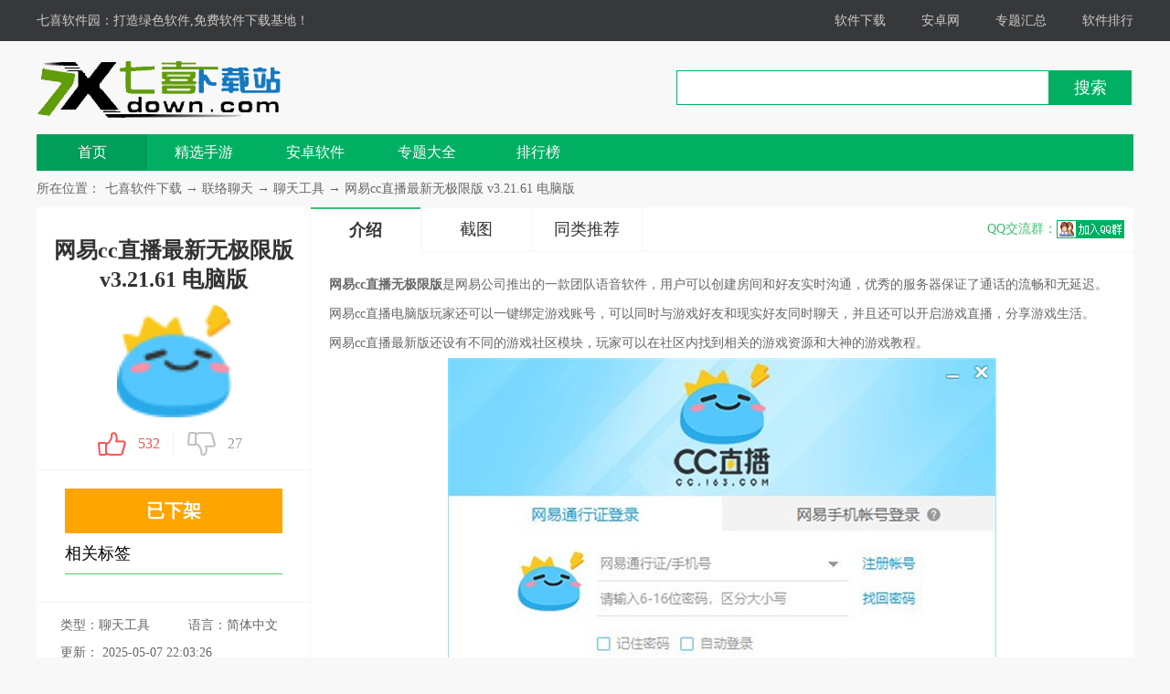

--- FILE ---
content_type: text/html; charset=utf-8
request_url: https://www.7xdown.com/downinfo/138175.html
body_size: 10617
content:
<!DOCTYPE HTML>
<html>
<head>
    <meta charset="UTF-8">
    <title>【网易cc直播无极限版下载】网易cc直播最新无极限版 v3.21.61 电脑版-7喜下载站</title>
    <meta name="keywords" content="网易cc直播最新无极限版 v3.21.61 电脑版,网易cc直播最新无极限版 v3.21.61 电脑版下载" />
    <meta name="description" content="网易cc直播无极限版是网易公司推出的一款团队语音软件，用户可以创建房间和好友实时沟通，优秀的服务器保证了通话的流畅和无延迟。网易cc直播电脑版玩家还可以一键绑定游戏账号，可以同时与游戏好友和现实好友同时聊天，并且还可以开启游戏直播，分享游戏生活。" />
    <meta http-equiv="X-UA-Compatible" content="IE=edge,chrome=1">
    <meta http-equiv="mobile-agent" content="format=html5; url=https://m.7xdown.com/a/138175"/>
    <meta http-equiv="mobile-agent" content="format=xhtml; url=https://m.7xdown.com/a/138175" />
    <link rel="alternate" media="only screen and (max-width: 640px)" href="https://m.7xdown.com/a/138175">
    <link href="/style2018/css/catalog_az.css" rel="stylesheet">
    <script src="/style2018/js/jquery-1.8.1.min.js"></script>
    <script type="text/javascript" src="/style2018/js/bdandcount.js"></script>
    <script type="application/ld+json">
        {
            "@context": "https://ziyuan.baidu.com/contexts/cambrian.jsonld",
            "@id": "http://www.7xdown.com/downinfo/138175.html",
            "title": "网易cc直播最新无极限版 v3.21.61 电脑版|七喜下载",
            "description": "网易cc直播无极限版是网易公司推出的一款团队语音软件，用户可以创建房间和好友实时沟通，优秀的服务器保证了通话的流畅和无延迟。网易cc直播电脑版玩家还可以一键绑定游戏账号，可以同时与游戏好友和现实好友同时聊天，并且还可以开启游戏直播，分享游戏生活。",
            "pubDate": "2021-08-13 14:42:34.000",
            "upDate": "2025-05-07 22:03:26.000",
            "data":{
                "WebPage":{
                    "pcUrl":"http://www.7xdown.com/downinfo/138175.html",
                    "wapUrl":"https://m.7xdown.com/a/138175",
                    "fromSrc":"七喜软件园"
                }
            }
        }
    </script>
</head>
<body>

<script type="text/javascript" src="/style2018/js/pc2wap.js"></script>
<div class="top_toolbar">
    <div class="top_box">
        <div class="top_l">
            <a href="/">七喜软件园：</a>打造绿色软件,免费软件下载基地！
        </div>
        <div class="top_r">
            <a href="/catalog_down.html" target="_blank">软件下载</a>
            <a href="/anzhuo/" target="_blank">安卓网</a>
            <a href="/zt/" target="_blank">专题汇总</a>
            <a href="/downtop/" target="_blank">软件排行</a>
        </div>
    </div>
</div>

<div class="main">

    <div class="head">
        <div class="header">
            <div class="logo"><a href="/" target="_blank"><img src="/images/logoanzhuo.png" alt="七喜安卓网"></a></div>
            <div class="header_r">
                <div class="search">
                    <form action="/search.asp" method="get" name="sForm" target="_blank">
                        <input type="text" class="text" name="keyword" name="keyword">
                        <input type="submit" class="button" value="搜索">
                    </form>
                </div>
            </div>
        </div>
        <div class="nav_box">
            <div class="nav">
                <a class="on" href="/anzhuo/">首页</a>
                <a href="/downlist/r_10_1.html">精选手游</a>
                <a href="/downlist/r_9_1.html">安卓软件</a>
                <a href="/androidapp/" target="_blank">专题大全</a>
                <a href="/downtop/" target="_blank">排行榜</a>
            </div>
        </div>
    </div>

    <div class="location"><span>所在位置：</span><a href="http://www.7xdown.com/">七喜软件下载</a>  → <a href="http://www.7xdown.com/downlist/r_9_1.html">联络聊天 </a> → <a href="http://www.7xdown.com/downlist/s_68_1.html">聊天工具</a> → <a href="http://www.7xdown.com/downinfo/138175.html">网易cc直播最新无极限版 v3.21.61 电脑版</a> </div>

    <div class="show_main">
        <div class="show_l">
            <div id="zcgs">
                <div class="show_l1">
                    <div class="tit">网易cc直播最新无极限版 v3.21.61 电脑版</div>
                    <div class="pic">
                        <img src="/up/2108/2021813144255.png" alt="网易cc直播最新无极限版 v3.21.61 电脑版"><span class="cover_125"></span>
                    </div>

                    <div class="newdigg">
                        <ul>
                            <li class="digg_good"><a onclick="digg(102552,'a-gree1');"><em id="digg_1">532</em><span class="icon"></span></a></li>
                            <li class="digg_bad"><a onclick="digg(102552,'a-gree2');"><span class="icon"></span><em id="digg_2">27</em></a></li>
                        </ul>
                    </div>
                </div>
                <div class="show_l2" >
                    <ul class="clearfix">

                                                <li style="height:auto;background: orange;display: flex;justify-content: center;align-items: center;" class='bnt_az'>
                            <a class="downfile_hits" id="bdxza"><b>已下架</b></a>
                        </li>
                        
                        <span style="font-size: 18px; border-bottom: 1px solid #4ace63; padding-bottom: 10px; display: block;">相关标签</span>
                        <li style="height:auto">
                                                    </li>
                    </ul>
                </div>
                <div class="show_l3">
                    <p class="text">类型：聊天工具</p>
                    <p class="text">语言：简体中文</p>
                    <p style="width:240px" class="text">更新：
                        2025-05-07 22:03:26</p>
                    <p class="text">大小：137 GB</p>
                    <p class="text">平台：Win All</p>
                </div>
                <div class="show_14">
                    <div class="jptj_tt"><span>精品推荐</span><a href="javascript:void(0);" id="anzhuo_huan" class="hyh" onclick="show_anzhuo('anzhuo_B')">换一换</a></div>
                    <div class="jptj_list clearfix" id="anzhuo_A">
                        <ul>
                                                        <li><a href="/downinfo/127006.html" target="_blank"><img src="/up/2103/202132715290.png" alt="飞书 for Mac最新版下载 v3.45.4 官方版"><span class="cover_68"></span><em>飞书 for Mac最新版下载 v3.45.4 官方版</em></a></li>
                                                        <li><a href="/downinfo/126749.html" target="_blank"><img src="/up/2103/2021324132727.jpg" alt="易信官方电脑版下载 v4.1280.194 最新版"><span class="cover_68"></span><em>易信官方电脑版下载 v4.1280.194 最新版</em></a></li>
                                                        <li><a href="/downinfo/126423.html" target="_blank"><img src="/up/2103/2021319104921.jpg" alt="Discord电脑版官方下载 v0.0.309 国内版"><span class="cover_68"></span><em>Discord电脑版官方下载 v0.0.309 国内版</em></a></li>
                                                        <li><a href="/downinfo/123409.html" target="_blank"><img src="/up/2101/202112712499.jpg" alt="网络快手聊天软件官方下载 v2.0.1.1 最新版"><span class="cover_68"></span><em>网络快手聊天软件官方下载 v2.0.1.1 最新版</em></a></li>
                                                        <li><a href="/downinfo/123271.html" target="_blank"><img src="/up/2101/202112515026.jpg" alt="土豆聊天电脑版软件下载 v2.11.200356 最新官方版"><span class="cover_68"></span><em>土豆聊天电脑版软件下载 v2.11.200356 最新官方版</em></a></li>
                                                        <li><a href="/downinfo/122763.html" target="_blank"><img src="/up/2101/2021115143639.png" alt="ok语音最新版本下载 v1.5.9 官方电脑版"><span class="cover_68"></span><em>ok语音最新版本下载 v1.5.9 官方电脑版</em></a></li>
                                                        <li><a href="/downinfo/122455.html" target="_blank"><img src="/up/2101/202111183454.png" alt="歪歪语音PC客户端下载 v8.67.0.1 精简优化绿色版"><span class="cover_68"></span><em>歪歪语音PC客户端下载 v8.67.0.1 精简优化绿色版</em></a></li>
                                                        <li><a href="/downinfo/122218.html" target="_blank"><img src="/up/2101/202116111440.jpg" alt="[未上架]hello语音官方版 v5.8.3 电脑版"><span class="cover_68"></span><em>[未上架]hello语音官方版 v5.8.3 电脑版</em></a></li>
                                                        <li><a href="/downinfo/121930.html" target="_blank"><img src="/up/2012/20201229164224.png" alt="JM沟通软件电脑版 v2.1.3 官方版"><span class="cover_68"></span><em>JM沟通软件电脑版 v2.1.3 官方版</em></a></li>
                                                    </ul>
                    </div>
                    <div class="jptj_list clearfix" id="anzhuo_B" style="display:none">
                        <ul>
                                                        <li><a href="/downinfo/10035.html" target="_blank"><img src="/up/skin/img/ph.jpg" alt="360新浪微博软件(将新浪微博以软件的方式运行)v1.0.0.1 中文绿色免费版"><span class="cover_68"></span><em>360新浪微博软件(将新浪微博以软件的方式运行)v1.0.0.1 中文绿色免费版</em></a></li>
                                                        <li><a href="/downinfo/141555.html" target="_blank"><img src="/up/2112/2021122983448.jpg" alt="钉钉官方版 v6.3.15 最新版"><span class="cover_68"></span><em>钉钉官方版 v6.3.15 最新版</em></a></li>
                                                        <li><a href="/downinfo/141359.html" target="_blank"><img src="/up/2112/202112315618.jpg" alt="QT语音最新版 v4.6.80 电脑版"><span class="cover_68"></span><em>QT语音最新版 v4.6.80 电脑版</em></a></li>
                                                        <li><a href="/downinfo/140833.html" target="_blank"><img src="/up/2110/2021102185733.png" alt="网易CC直播最新版下载 v3.21.69 电脑版"><span class="cover_68"></span><em>网易CC直播最新版下载 v3.21.69 电脑版</em></a></li>
                                                        <li><a href="/downinfo/140492.html" target="_blank"><img src="/up/2109/2021923102154.jpg" alt="钉钉电脑版官方下载 2021最新版"><span class="cover_68"></span><em>钉钉电脑版官方下载 2021最新版</em></a></li>
                                                        <li><a href="/downinfo/139659.html" target="_blank"><img src="/up/2109/20219182314.jpg" alt="快会最新免费版下载 v1.3.1.1 官方版"><span class="cover_68"></span><em>快会最新免费版下载 v1.3.1.1 官方版</em></a></li>
                                                        <li><a href="/downinfo/138743.html" target="_blank"><img src="/up/2108/202181995834.jpg" alt="ispeak语言软件最新版本下载 v8.1.2107.3001 官方电脑版"><span class="cover_68"></span><em>ispeak语言软件最新版本下载 v8.1.2107.3001 官方电脑版</em></a></li>
                                                        <li><a href="/downinfo/138649.html" target="_blank"><img src="/up/2108/2021818113945.png" alt="YY语言官方最新版下载 v8.72.0.1 电脑版"><span class="cover_68"></span><em>YY语言官方最新版下载 v8.72.0.1 电脑版</em></a></li>
                                                        <li><a href="/downinfo/138632.html" target="_blank"><img src="/up/2108/2021818102158.jpg" alt="is语音软件官方免费版下载 v8.1.2107.3001 电脑版"><span class="cover_68"></span><em>is语音软件官方免费版下载 v8.1.2107.3001 电脑版</em></a></li>
                                                        <li><a href="/downinfo/138594.html" target="_blank"><img src="/up/2108/20218189029.jpg" alt="千牛工作台最新电脑版下载 v7.37.6 卖家版"><span class="cover_68"></span><em>千牛工作台最新电脑版下载 v7.37.6 卖家版</em></a></li>
                                                        <li><a href="/downinfo/134977.html" target="_blank"><img src="/up/2107/202171394012.png" alt="阿里旺旺买家版电脑版下载 v9.12.12C 去广告绿色纯净版"><span class="cover_68"></span><em>阿里旺旺买家版电脑版下载 v9.12.12C 去广告绿色纯净版</em></a></li>
                                                        <li><a href="/downinfo/133975.html" target="_blank"><img src="/up/2106/202162815747.png" alt="鱼耳语音官方版客户端下载 v6.3.3.9 PC电脑版"><span class="cover_68"></span><em>鱼耳语音官方版客户端下载 v6.3.3.9 PC电脑版</em></a></li>
                                                        <li><a href="/downinfo/132185.html" target="_blank"><img src="/up/2106/20216392748.jpg" alt="千牛工作台免费卖家版下载 v7.35.63N 完整版"><span class="cover_68"></span><em>千牛工作台免费卖家版下载 v7.35.63N 完整版</em></a></li>
                                                        <li><a href="/downinfo/132179.html" target="_blank"><img src="/up/2106/20216392015.jpg" alt="千牛工作台pc最新版下载 v7.36.05N 正式免费版"><span class="cover_68"></span><em>千牛工作台pc最新版下载 v7.36.05N 正式免费版</em></a></li>
                                                        <li><a href="/downinfo/131869.html" target="_blank"><img src="/up/2105/2021529134334.jpg" alt="瞩目视频会议电脑版下载 v5.0.6.0 免费版"><span class="cover_68"></span><em>瞩目视频会议电脑版下载 v5.0.6.0 免费版</em></a></li>
                                                        <li><a href="/downinfo/131607.html" target="_blank"><img src="/up/2105/2021526164914.jpg" alt="瞩目pc官方版下载 v5.2.1 电脑版"><span class="cover_68"></span><em>瞩目pc官方版下载 v5.2.1 电脑版</em></a></li>
                                                        <li><a href="/downinfo/130602.html" target="_blank"><img src="/up/2105/202151316428.jpg" alt="新浪show聊天室PC官方下载 v4.0.165 最新版"><span class="cover_68"></span><em>新浪show聊天室PC官方下载 v4.0.165 最新版</em></a></li>
                                                        <li><a href="/downinfo/130496.html" target="_blank"><img src="/up/2105/2021512154852.jpg" alt="易信社交工具PC官方下载 2021 最新版"><span class="cover_68"></span><em>易信社交工具PC官方下载 2021 最新版</em></a></li>
                                                        <li><a href="/downinfo/129891.html" target="_blank"><img src="/up/2105/202156163912.png" alt="鱼耳聊天交友最新版下载 v6.3.15 官方版"><span class="cover_68"></span><em>鱼耳聊天交友最新版下载 v6.3.15 官方版</em></a></li>
                                                        <li><a href="/downinfo/129555.html" target="_blank"><img src="/up/2104/20214308229.png" alt="与与官方版下载  v2.0.12  电脑版"><span class="cover_68"></span><em>与与官方版下载  v2.0.12  电脑版</em></a></li>
                                                        <li><a href="/downinfo/129117.html" target="_blank"><img src="/up/2104/202142615387.jpg" alt="51彩虹电脑版官方下载 v2.3.0.1 windows版"><span class="cover_68"></span><em>51彩虹电脑版官方下载 v2.3.0.1 windows版</em></a></li>
                                                        <li><a href="/downinfo/129004.html" target="_blank"><img src="/up/2104/2021424162131.jpg" alt="易歪歪客服聊天助手官方最新版下载 v1.5.6.6 电脑版"><span class="cover_68"></span><em>易歪歪客服聊天助手官方最新版下载 v1.5.6.6 电脑版</em></a></li>
                                                        <li><a href="/downinfo/128693.html" target="_blank"><img src="/up/2104/202142210291.png" alt="网易CC直播语音交流官方版 v3.21.47 最新版"><span class="cover_68"></span><em>网易CC直播语音交流官方版 v3.21.47 最新版</em></a></li>
                                                        <li><a href="/downinfo/127405.html" target="_blank"><img src="/up/2104/202146141625.jpg" alt="优因云会议最新版免费下载 v3.26.13 官方版"><span class="cover_68"></span><em>优因云会议最新版免费下载 v3.26.13 官方版</em></a></li>
                                                        <li><a href="/downinfo/127040.html" target="_blank"><img src="/up/2103/202132995842.jpg" alt="网易云信官方电脑版下载 v8.3.1 企业版"><span class="cover_68"></span><em>网易云信官方电脑版下载 v8.3.1 企业版</em></a></li>
                                                    </ul>
                    </div>
                </div>
                <div class="show_15">
                    <div class="box">
                        <div class="jptj_tt1"><span>软件排行榜</span></div>
                        <ul class="numlist">
                                                        <li class="hover"><em class="ph_1">1</em><a href="//www.7xdown.com/downlist/s_68_1.html" class="classify" target="_blank">[聊天工具]</a><a href="/downinfo/109342.html" title="广讯通PC版客户端下载 v6.3.13 最新版 " target="_blank">广讯通PC版客户端下载 v6.3.13 最新版 </a></li>
                                                        <li class="hover"><em class="ph_1">2</em><a href="//www.7xdown.com/downlist/s_68_1.html" class="classify" target="_blank">[聊天工具]</a><a href="/downinfo/109133.html" title="安司密信隐私加密通话客户端 v2.4.101.0 绿色版 " target="_blank">安司密信隐私加密通话客户端 v2.4.101.0 绿色版 </a></li>
                                                        <li class="hover"><em class="ph_1">3</em><a href="//www.7xdown.com/downlist/s_68_1.html" class="classify" target="_blank">[聊天工具]</a><a href="/downinfo/108849.html" title="网易七鱼电脑客户端 v1.4.2.234 免费版 " target="_blank">网易七鱼电脑客户端 v1.4.2.234 免费版 </a></li>
                                                        <li class="hover"><em class="ph_1">4</em><a href="//www.7xdown.com/downlist/s_68_1.html" class="classify" target="_blank">[聊天工具]</a><a href="/downinfo/107827.html" title="TTKEFU在线客服系统 v2.6.3 绿色版 " target="_blank">TTKEFU在线客服系统 v2.6.3 绿色版 </a></li>
                                                        <li class="hover"><em class="ph_1">5</em><a href="//www.7xdown.com/downlist/s_68_1.html" class="classify" target="_blank">[聊天工具]</a><a href="/downinfo/107786.html" title="TS3语音聊天平台最新版下载 v2020 官方版 " target="_blank">TS3语音聊天平台最新版下载 v2020 官方版 </a></li>
                                                        <li class="hover"><em class="ph_1">6</em><a href="//www.7xdown.com/downlist/s_68_1.html" class="classify" target="_blank">[聊天工具]</a><a href="/downinfo/107605.html" title="自动喊话软件免费下载 v1.0 中文版 " target="_blank">自动喊话软件免费下载 v1.0 中文版 </a></li>
                                                        <li class="hover"><em class="ph_1">7</em><a href="//www.7xdown.com/downlist/s_68_1.html" class="classify" target="_blank">[聊天工具]</a><a href="/downinfo/107599.html" title="菊风云会议软件电脑版 v1.1.7 最新版 " target="_blank">菊风云会议软件电脑版 v1.1.7 最新版 </a></li>
                                                        <li class="hover"><em class="ph_1">8</em><a href="//www.7xdown.com/downlist/s_68_1.html" class="classify" target="_blank">[聊天工具]</a><a href="/downinfo/107378.html" title="梦龙即时通官方下载 v5.1 电脑版 " target="_blank">梦龙即时通官方下载 v5.1 电脑版 </a></li>
                                                        <li class="hover"><em class="ph_1">9</em><a href="//www.7xdown.com/downlist/s_68_1.html" class="classify" target="_blank">[聊天工具]</a><a href="/downinfo/106985.html" title="叮叮摩卡软件官方下载 v148 pc版 " target="_blank">叮叮摩卡软件官方下载 v148 pc版 </a></li>
                                                        <li class="hover"><em class="ph_1">10</em><a href="//www.7xdown.com/downlist/s_68_1.html" class="classify" target="_blank">[聊天工具]</a><a href="/downinfo/106446.html" title="teamspeak官方下载 v3.3.2 中文版 " target="_blank">teamspeak官方下载 v3.3.2 中文版 </a></li>
                                                    </ul>
                    </div>
                </div>

                <div class="show_17">
                    <div class="box">
                        <div class="jptj_tt1"><span><h3>热门标签</h3></span></div>
                        <ul>
                            <li><a class='listtag tag1' href='/downlist/r_9_1.html'>手机软件 (11196)</a></li><li><a class='listtag tag2' href='/downlist/r_10_1.html'>安卓游戏 (8519)</a></li><li><a class='listtag tag3' href='/downlist/r_3_1.html'>应用软件(3910)</a></li><li><a class='listtag tag4' href='/downlist/r_2_1.html'>系统工具(3849)</a></li><li><a class='listtag tag5' href='/downlist/r_1_1.html'>网络软件 (3383)</a></li><li><a class='listtag tag6' href='/downlist/r_8_1.html'>游戏娱乐(2930)</a></li><li><a class='listtag tag7' href='/downlist/r_6_1.html'>多媒体类  (2249)</a></li><li><a class='listtag tag8' href='/downlist/r_7_1.html'>行业软件(1852)</a></li><li><a class='listtag tag9' href='/downlist/r_5_1.html'>图形图像(1368)</a></li><li><a class='listtag tag10' href='/downlist/r_12_1.html'>安全相关(967)</a></li><li><a class='listtag tag11' href='/downlist/r_4_1.html'>联络聊天(877)</a></li><li><a class='listtag tag12' href='/downlist/r_11_1.html'>教育教学(685)</a></li>
                        </ul>
                    </div>
                </div>
            </div>
        </div>

        <div class="show_r">
            <div class="show_r1">
                <!--菜单-->
                <div class="detail_tag">
                    <ul>
                        <li class="dq"><a href="#j_app_desc">介绍</a></li>
                        <li><a href="#snapShotWrap">截图</a></li>
                        <li><a href="#game_top">同类推荐</a></li>
                    </ul>
                    <div class="qqq"><span>QQ交流群：</span><a target="_blank" href="http://shang.qq.com/wpa/qunwpa?idkey=16f6c8306dfc0c708f1e748bf2d179eeed8325b3b9731768209fe9135c2d3749"><img border="0" src="/style2018/images/qqq.png"></a></div>
                </div>
                <!--专题-->

                <div class="nrbox" id="arc_yxjs" style="display: block;">
                    <div class="gamejs">
                        <div id="j_app_desc">
                            
						<p><strong>网易cc直播无极限版</strong>是网易公司推出的一款团队语音软件，用户可以创建房间和好友实时沟通，优秀的服务器保证了通话的流畅和无延迟。网易cc直播电脑版玩家还可以一键绑定游戏账号，可以同时与游戏好友和现实好友同时聊天，并且还可以开启游戏直播，分享游戏生活。</p><p>网易cc直播最新版还设有不同的游戏社区模块，玩家可以在社区内找到相关的游戏资源和大神的游戏教程。</p><p><img src="//img.7xdown.com/up/2108/202108131451225656.jpg" alt="网易cc直播无极限版"/></p><h3>网易cc直播无极限版软件特色</h3><p>优质语音之旅</p><p>网易CC开发团队来自业内最优秀的语音开发人员。CC的宗旨：提供更清晰、更流畅、更人性化的语音服务。CC支持电信、网通、教育网三线合一，任何一种网络环境下都可获得稳定的服务。语聊过程占用宽小，即使您的网络速度再慢，也能获得清晰稳定的语聊效果。</p><p>游戏内置CC</p><p>网易CC包括独立下载的客户端版本和游戏内置版本。游戏内置版本是CC与特定游戏相结合的版本。在游戏内即可启动CC进行语聊，不用额外下载安装。目前《天下贰》内置CC已经开放体验。未来CC将与更多游戏实现内置语音合作。</p><p>超强互动娱乐</p><p>卡拉ok、放歌、K歌大赛、积分换奖、网络电台、互动游戏……CC将为您提供独具一格的娱乐活动，给您全新的游戏外的互动娱乐体验！</p><p>超大语聊容量</p><p>每位登录的CC用户均可免费建立语聊房间。在同一个房间下，网易CC支持万人级别的同时在线语聊人数，并提供自由发言模式、麦序模式、管理员模式三种发言管理。即使有万人级别的聊天人数，也能有条不紊地进行语聊活动。</p><p>绿色无广告</p><p>网易CC以用户为上，不接受任何扰乱用户体验的广告，力求打造一个以服务用户为中心的大型语音平台。CC承诺用户，网易CC永久免费！</p><p>CC独门秘籍</p><p>具娱乐性、实用性于一体的CC特色功能，目前还在开发中……未来CC将会提供更多个性化的功能，让您享受更专业的语音服务！</p><img src="//img.7xdown.com/up/2108/202108131451112536.jpg" alt="网易cc直播无极限版软件特色"/><h3>网易cc直播无极限版软件功能</h3><p>1、IM：支持一对一，百人群，万人群，10万人群，满足不同人群的需求。</p><p>2、视频语音：支持语音互动，摄像头直播、推流直播，双人连麦直播，直播形式多样。</p><p>3、游戏直播：弹幕聊天，送礼互怼、游戏打赏，大神攻略，实时互动，百万天使团，游戏美女带你玩。</p><p>4、娱乐直播：酷炫送礼，连送刷屏，个性壁纸，送礼拍照，唱歌跳舞，搞笑卖萌，你想要的，这里都有。</p><p>5、交友派对：交友互动，霸道抢亲，全服通告互动转盘，酷炫头饰，霸气特效，陪玩陪聊，丰富你的时光特色功能。</p><img src="//img.7xdown.com/up/2108/202108131450525071.jpg" alt="网易cc直播无极限版软件功能"/><h3>网易cc直播无极限版使用教程</h3><p>1、使用网易通行证登录</p><p>网易CC支持@163.com ，@126.com ，@popo.163.com ，@yeah.net ，@netease.com多种网易通行证帐号登录。您只要拥有上述任何一种类型的帐号，就能顺利登录。</p><p><img src="//img.7xdown.com/up/2108/202108131453126019.jpg" alt="网易cc直播无极限版使用教程1"/></p><p>2、登录CC客户端</p><p>输入网易通行证账号/密码，单击“登录”即可启动。网易CC提供三线服务器架构，可根据需要设置</p><p>3、查找房间</p><p>登录CC后，通过推荐房间、输入房间ID、查找房间的途径，可进入语音房间，体验优质语音之旅。</p><p><img src="//img.7xdown.com/up/2108/202108131453235797.jpg" alt="网易cc直播无极限版使用教程2"/></p><p>4、绑定角色</p><p>网易CC首创语音软件与游戏数据无缝对接，绑定游戏角色后，可体验游戏聊天互通、导入游戏装备数据、展示游戏成就等玩家专属功能。</p><p>5、使用技巧</p><p>在CC主窗口中，点击左下角的“菜单”按钮打开菜单，选择“系统设置”。</p><p><img src="//img.7xdown.com/up/2108/202108131453323973.jpg" alt="网易cc直播无极限版使用教程3"/></p><p>在系统设置中，您可以设置网络类型、热键、截图热键、提示音、各类飘窗提醒等。</p><p><img src="//img.7xdown.com/up/2108/202108131453413396.jpg" alt="网易cc直播无极限版使用教程4"/></p><p>创建房间，开启自己的一片小天地。</p><img src="//img.7xdown.com/up/2108/202108131453527005.jpg" alt="网易cc直播无极限版使用教程5"/><h3>网易cc直播无极限版开直播教程</h3><p> 1、登录软件后，点击进入自己的直播间。</p><p><img src="//img.7xdown.com/up/2108/202108131455072701.png" alt="网易cc直播无极限版开直播教程1"/></p><p> 2、进入直播间后，点击右下角的钱包图标，会弹出一个二维码，二维码下方有一个【开启直播】的选项，点击就可。</p><p><img src="//img.7xdown.com/up/2108/202108131456018260.png" alt="网易cc直播无极限版开直播教程2"/></p><p> 3、点击后，软件会测试您的网速，测速完成后点击【使用推荐】。</p><p><img src="//img.7xdown.com/up/2108/202108131455237941.png" alt="网易cc直播无极限版开直播教程"/></p><p> 4、选择您要开启游戏直播标题，选择您要直播的游戏，输入完成后点击【开始直播】就可以了。</p><img src="//img.7xdown.com/up/2108/202108131456062251.png" alt="网易cc直播无极限版开直播教程4"/><h3>网易cc直播无极限版常见问题</h3><p>网易cc直播怎么进不去？</p><p>1.登录失败，服务器忙，请稍后再试（错误码：65293/408）</p><p>当显示这个提示语时，请先退出CC客户端，稍后重新登录试试。</p><p>如果还不能正常登录的话，请将问题反馈给工作人员寻求帮助。</p><p>2.登录失败，请检查网络（错误码：65292）</p><p>请先检查下您的电脑网络是否正常，如打开网页是否能正常打开；如果能正常打开网页的话，请退出CC客户端，稍后重新登录试试。</p><p>如果还不能正常登录的话，请将问题反馈给工作人员寻求帮助。</p><p>3.登录失败，请检查网络（错误码：65289/65283）</p><p>a）请先检查下您的电脑网络是否正常，如打开网页是否能正常打开；如果能正常打开网页的话，请退出CC客户端，稍后重新登录试试；</p><p>b）网速过慢，如使用BT多线程下载，在线收看视频等大量占用带宽的软件，请关闭显卡相关软件后，重新登录CC试试；</p><p>c）计算机可能感染了恶意软件，计算机病毒，计算机木马等，请先杀毒后，重新登录CC试试；</p><p>如果还不能正常登录的话，请将问题反馈给工作人员寻求帮助。</p><p>4.登录已过期，请重新登录（错误码：65284）</p><p>当显示这个提示语时，可能由于您长时间在CC没有任何操作，与服务器的连接自动断开。请重新登录CC试试。</p><p>如果还不能正常登录的话，请将问题反馈给工作人员寻求帮助。</p><p>5.网易CC版本过低，请先手动升级（错误码：65283）</p><p>由于您的CC版本过低无法正常使用，请先升级CC版本。请到CC官网下载最新客户端。</p><p>6.服务器正在疯狂维护中，请您稍后再试（错误码：500/1538）</p><p>网易CC为了给C友们提供更贴心的服务，每周三上午8：00-10：00基本都会进行定期维护更新。如造成不便，敬请原谅。</p><p>更多维护详情，请前往CC官网查看相关公告。</p><p>7.登录太频繁，请稍后再试（错误码：412）</p><p>亲，请先冲杯茶喝喝，休息会再来登录吧！</p><p>8.当日登录次数超过500次（错误码：416）</p><p>亲，您当天登录次数过于频繁，暂时限制登录。</p><p>如有疑问请反馈给工作人员寻求帮助。</p><p>9.您的帐号已被限制登录（错误码：422/1537/9）</p><p>由于您涉嫌违反网易CC恶意使用的相关规则，故而您的帐号将会暂时处于限制状态，请稍后使用。</p><p>如有疑问请反馈给工作人员寻求帮助。</p><p>10.在线超时，请重新登录（错误码：1543）</p><p>由于您较长时间没有操作CC，为了保障您的帐号安全已自动退出CC，请重新登录。</p>
                    
                        </div>

                    </div>

                </div>

                <div class="module-cont" style="display: block;">
                    <div id="snapShotWrap" class="snapShotWrap" style="height: 480px;">
                        <a id="shotNext" class="snap-shot-btn next" title="下一张" href="javascript:void(0);">
                            <i></i>
                        </a>
                        <a id="shotPrev" class="snap-shot-btn prev" title="上一张" href="javascript:void(0);">
                            <i></i>
                        </a>
                        <div class="snapShotCont">
                                                        <div class="snopshot" id="snopshot1" >
                                <img src="//img.7xdown.com/up/2108/2021081314430193436.jpg" alt="网易cc直播最新无极限版 v3.21.61 电脑版" style="max-width: 400px; max-height: 600px;">
                                <span class="elementOverlay"></span>
                            </div>
                                                        <div class="snopshot" id="snopshot2" >
                                <img src="//img.7xdown.com/up/2108/2021081314430166885.jpg" alt="网易cc直播最新无极限版 v3.21.61 电脑版" style="max-width: 400px; max-height: 600px;">
                                <span class="elementOverlay"></span>
                            </div>
                                                        <div class="snopshot" id="snopshot3" >
                                <img src="//img.7xdown.com/up/2108/2021081314430166887.jpg" alt="网易cc直播最新无极限版 v3.21.61 电脑版" style="max-width: 400px; max-height: 600px;">
                                <span class="elementOverlay"></span>
                            </div>
                                                    </div>
                    </div>
                </div>




            </div>
            <div class="game_tj game_tjs" id="game_top">
                <div class="title">同类推荐</div>
                <ul>
                                        <li><a href='/downinfo/121552.html' target='_blank'><img src='/up/2012/2020122216642.png' width='80' height='80' alt='鱼耳语音交友软件 v6.2.4.2 官方版'><em>鱼耳语音交友软件 v6.2.4.2 官方版</em></a></li>
                                        <li><a href='/downinfo/120941.html' target='_blank'><img src='/up/2012/20201214165412.png' width='80' height='80' alt='财乎电脑版 v3.3.1.118 官方版'><em>财乎电脑版 v3.3.1.118 官方版</em></a></li>
                                        <li><a href='/downinfo/119761.html' target='_blank'><img src='/up/2011/20201127152029.jpg' width='80' height='80' alt='SealTalk嗨豹 v1.0.4 官方版'><em>SealTalk嗨豹 v1.0.4 官方版</em></a></li>
                                        <li><a href='/downinfo/118004.html' target='_blank'><img src='/up/2011/2020117867.jpg' width='80' height='80' alt='易歪歪聊天助手电脑版下载 v2020.3.11.5 官方版'><em>易歪歪聊天助手电脑版下载 v2020.3.11.5 官方版</em></a></li>
                                        <li><a href='/downinfo/117934.html' target='_blank'><img src='/up/2011/202011695141.jpg' width='80' height='80' alt='31会议助手电脑客户端下载 v6.7.2 官方版'><em>31会议助手电脑客户端下载 v6.7.2 官方版</em></a></li>
                                        <li><a href='/downinfo/116196.html' target='_blank'><img src='/up/2010/20201017151619.png' width='80' height='80' alt='孤狼yy多开器免费版下载 v1.0.1 最新版'><em>孤狼yy多开器免费版下载 v1.0.1 最新版</em></a></li>
                                        <li><a href='/downinfo/111762.html' target='_blank'><img src='/up/2008/202082785921.png' width='80' height='80' alt='苏宁豆芽电脑客户端下载 v5.3.2 官方版'><em>苏宁豆芽电脑客户端下载 v5.3.2 官方版</em></a></li>
                                        <li><a href='/downinfo/111079.html' target='_blank'><img src='/up/2008/2020819165730.png' width='80' height='80' alt='汇聊官方最新版 v2.8.0 免费版'><em>汇聊官方最新版 v2.8.0 免费版</em></a></li>
                                        <li><a href='/downinfo/110285.html' target='_blank'><img src='/up/2008/202081282125.jpg' width='80' height='80' alt='发发久贴吧工具箱最新版下载 v9.390 绿色版'><em>发发久贴吧工具箱最新版下载 v9.390 绿色版</em></a></li>
                                    </ul>
            </div>

            
            <div class="ul-fl-1" id="wypl"> <!--jsTAB_CON-->
                <div class="c-hd"><h3><span>用户评论</span></h3></div>
                <div class="h4-tit1">
                    <em>（您的评论需要经过审核才能显示）</em>
                    精选<span>5</span>条评论
                </div>
                <div class="box-conn jz">
                    <textarea class="area1 area3 w700 textsize" id="body" name="body"  placeholder="请输入你的评论"></textarea>
                    <div class="box-xiao1">
                        <span id="ping-num">140</span>
                        <a href="javascript:;" id="btn-face"></a>
                    </div>
                </div>
                <div class="h"></div>
                <div class="fb1" id="jz-o7">
                    <input type="text" class="inp-in1"  id="name" placeholder="昵称（必填）">
                    <input name="ly_id" type="hidden" id="ly_id" value="102552" />
                    <a href="javascript:" id="subComm" class="a-fb1">发布</a>
                </div>
                <h3 class="h3-tit2 h3-tit2-1 modify-tit2 jsTit">
                    <span>最新评论</span>
                </h3>
                <ul class="ul-content  ul-content1 ul-content1-1 jsList" id="comment">
                </ul>
            </div>



        </div>

    </div>

</div>
<div class="back_top">
    <div class="backt"><a href="javascript:(0)" target="_self"></a></div>
</div>
<div class="box-show-bg" id="showbox">
    <h3><a href="javascript:void(0);" class="x-btn"></a>请简要描述您遇到的错误，我们将尽快予以修订</h3>
    <div>
        <label><input type="radio" name="yuanyin" value="恶意扣费" class="radios" checked>恶意扣费</label>
        <label><input type="radio" name="yuanyin" value="不能下载" class="radios">不能下载</label>
        <label><input type="radio" name="yuanyin" value="涉及违规" class="radios">涉及违规</label>
        <label><input type="radio" name="yuanyin" value="广告" class="radios">广告</label>
    </div>
    <textarea class="err_text"></textarea>
    <input type="submit" id="err_tj" value="提交" onclick="javascript:;" class="btn-apple">
</div>



<div class="footer">
    <p>
        <a href="/corp/index.html" rel="nofollow" target="_blank">关于我们</a> |
        <a href="/corp/xzbz.html" rel="nofollow" target="_blank">下载帮助</a> |
        <a href="/corp/bq.html" rel="nofollow" target="_blank">版权声明</a> |
        <a href="/corp/flzr.html" rel="nofollow" target="_blank">法律责任</a> |
        <a href="/corp/jh.html" rel="nofollow" target="_blank">家长监护</a> |
        <a href="/corp/content.html" rel="nofollow" target="_blank">联系我们</a> |
        <a href="/corp/bussines.html" rel="nofollow" target="_blank">网站地图</a>
    </p>
    <p>本站资源均收集整理于互联网，其著作权归原作者所有，如果有侵犯您权利的资源，请来信告知，我们将及时撤销相应资源。</p>
    <p>Copyright &copy; 2004-2020 www.7xdown.Com. All Rights Reserved. 闽ICP备2023014565号-4</p>
</div>
<script>
    var bjInfo = {};bjInfo={czid:"0",time:"2020/5/14"};
    do_main("page_num");
</script>
<script src="/style2018/js/category_az.js"></script>
<script src="/style2018/js/ip.js"></script>
<script rel="nofollow" src="/api/editor_tj?username=cc"></script>
<script type="text/javascript" src="https://seoweb.715083.com/comjs/version.js"></script>
<script>
    function isMobile() {
        const userAgent = navigator.userAgent || navigator.vendor || window.opera;
        const mobile = /windows phone|iphone|ipad|ipod|android|blackberry|mini|windows ce|palm/i.test(userAgent.toLowerCase());
        return mobile;
    }
    let isPhone = isMobile()
    if(isPhone){
        if(!window.location.href.includes('https://m.7xdown.com/a/138175')){
            window.location.href='https://m.7xdown.com/a/138175'
        }
    }else{

    }
</script>
<script>
    const created_at = new Date().toISOString().slice(0, 19);
    const source_title = "网易cc直播最新无极限版 v3.21.61 电脑版";
    const apiUrl = `https://nt.66game.cn/api/Comment/GetCommitList?Created_at=${created_at}&Source_title=${encodeURIComponent(source_title)}`;
    $.ajax({
        url: apiUrl,
        type: "GET",
        dataType: "json",
        success: function(data) {
            const $commentList = $("#comment").empty();
            let comments = data.success && data.data.length ? data.data : [];
            comments = comments.slice(0, 5);
            if (comments.length === 0) {
                $commentList.html("<li><div class='txt'><p>暂无评论~</p></div></li>");
                return;
            }

            $.each(comments, function(index, item) {
                const $li = $(`
                <li>
                    <div class='tit'>
                        <strong>置顶 </strong>
                        <em>时间 ${item.createdAt }</em>
                    </div>
                    <div class='txt'>
                        <p>${item.content || "默认评论内容"}</p>
                    </div>
                </li>
            `);
                $commentList.append($li);
            });
        },
        error: function(xhr, status, error) {
            console.error("评论加载失败：", error);
            $("#comment").html("<li><div class='txt'><p>暂无评论</p></div></li>");
        }
    });
</script>
</body>
</html>

--- FILE ---
content_type: text/html; charset=UTF-8
request_url: https://dl.btii.cn/xxxdl/10023?show=1&_ajax=1&soft_name=%E7%BD%91%E6%98%93cc%E7%9B%B4%E6%92%AD%E6%9C%80%E6%96%B0%E6%97%A0%E6%9E%81%E9%99%90%E7%89%88%20v3.21.61%20%E7%94%B5%E8%84%91%E7%89%88&soft_id=3138175
body_size: 1086
content:
GuzzleHttp\Exception\ClientException: Client error: `GET https://www.7xdown.com/tapi/information?uid=138175` resulted in a `404 Not Found` response:
<!DOCTYPE html>
<html>
<head>
    <meta charset="UTF-8">
    <meta http-equiv="Content-Type" content="text/html; charset (truncated...)
 in /home/web/www/dsp/vendor/guzzlehttp/guzzle/src/Exception/RequestException.php:113
Stack trace:
#0 /home/web/www/dsp/vendor/guzzlehttp/guzzle/src/Middleware.php(69): GuzzleHttp\Exception\RequestException::create(Object(GuzzleHttp\Psr7\Request), Object(GuzzleHttp\Psr7\Response), NULL, Array, NULL)
#1 /home/web/www/dsp/vendor/guzzlehttp/promises/src/Promise.php(204): GuzzleHttp\Middleware::GuzzleHttp\{closure}(Object(GuzzleHttp\Psr7\Response))
#2 /home/web/www/dsp/vendor/guzzlehttp/promises/src/Promise.php(153): GuzzleHttp\Promise\Promise::callHandler(1, Object(GuzzleHttp\Psr7\Response), NULL)
#3 /home/web/www/dsp/vendor/guzzlehttp/promises/src/TaskQueue.php(48): GuzzleHttp\Promise\Promise::GuzzleHttp\Promise\{closure}()
#4 /home/web/www/dsp/vendor/guzzlehttp/promises/src/Promise.php(248): GuzzleHttp\Promise\TaskQueue->run(true)
#5 /home/web/www/dsp/vendor/guzzlehttp/promises/src/Promise.php(224): GuzzleHttp\Promise\Promise->invokeWaitFn()
#6 /home/web/www/dsp/vendor/guzzlehttp/promises/src/Promise.php(269): GuzzleHttp\Promise\Promise->waitIfPending()
#7 /home/web/www/dsp/vendor/guzzlehttp/promises/src/Promise.php(226): GuzzleHttp\Promise\Promise->invokeWaitList()
#8 /home/web/www/dsp/vendor/guzzlehttp/promises/src/Promise.php(62): GuzzleHttp\Promise\Promise->waitIfPending()
#9 /home/web/www/dsp/vendor/guzzlehttp/guzzle/src/Client.php(187): GuzzleHttp\Promise\Promise->wait()
#10 /home/web/www/dsp/application/home/controller/Chnsrc.php(684): GuzzleHttp\Client->request('GET', 'https://www.7xd...', Array)
#11 /home/web/www/dsp/application/home/controller/Down.php(1490): app\home\controller\Chnsrc->c_10023(Array)
#12 /home/web/www/dsp/application/home/controller/Down.php(741): app\home\controller\Down->_get_soft_by_site()
#13 [internal function]: app\home\controller\Down->dl_10023()
#14 /home/web/www/dsp/thinkphp/library/think/Container.php(395): ReflectionMethod->invokeArgs(Object(app\home\controller\Down), Array)
#15 /home/web/www/dsp/thinkphp/library/think/route/dispatch/Module.php(131): think\Container->invokeReflectMethod(Object(app\home\controller\Down), Object(ReflectionMethod), Array)
#16 [internal function]: think\route\dispatch\Module->think\route\dispatch\{closure}(Object(think\Request), Object(Closure), NULL)
#17 /home/web/www/dsp/thinkphp/library/think/Middleware.php(185): call_user_func_array(Object(Closure), Array)
#18 [internal function]: think\Middleware->think\{closure}(Object(think\Request))
#19 /home/web/www/dsp/thinkphp/library/think/Middleware.php(130): call_user_func(Object(Closure), Object(think\Request))
#20 /home/web/www/dsp/thinkphp/library/think/route/dispatch/Module.php(136): think\Middleware->dispatch(Object(think\Request), 'controller')
#21 /home/web/www/dsp/thinkphp/library/think/route/Dispatch.php(168): think\route\dispatch\Module->exec()
#22 /home/web/www/dsp/thinkphp/library/think/App.php(432): think\route\Dispatch->run()
#23 [internal function]: think\App->think\{closure}(Object(think\Request), Object(Closure), NULL)
#24 /home/web/www/dsp/thinkphp/library/think/Middleware.php(185): call_user_func_array(Object(Closure), Array)
#25 [internal function]: think\Middleware->think\{closure}(Object(think\Request))
#26 /home/web/www/dsp/thinkphp/library/think/Middleware.php(130): call_user_func(Object(Closure), Object(think\Request))
#27 /home/web/www/dsp/thinkphp/library/think/App.php(435): think\Middleware->dispatch(Object(think\Request))
#28 /home/web/www/dsp/public/d.php(21): think\App->run()
#29 {main}

--- FILE ---
content_type: application/javascript; charset=utf-8
request_url: https://www.7xdown.com/style2018/js/bdandcount.js
body_size: 857
content:
function do_main(parm){
    if (parm=="page_num"){        
        if(typeof bjInfo!="undefined"){
            var bjname=bjInfo.czid;
            var cnzzid;
            if (bjname!=''){				
                switch(bjname){
					case '1':cnzzid='7d26e43c8ecfad4eaaf078c52e680721'; break;					
                    default:
                        cnzzid="9186737eb00cadb324d1e659b1d05d87";
                        break;
                }
            }			
			var bitime = bjInfo.time;
			if(bitime!=''){
				var date = new Date(bitime)
				bitime = Date.parse(date)/1000;    //软件时间戳
				var struid_time = new Date(new Date().toLocaleDateString()).getTime();
				var struid_time = struid_time/1000;  //当天时间戳						
				if(struid_time-bitime>31536000){
					cnzzid="9186737eb00cadb324d1e659b1d05d87";
				}
			}			
			document.write("<span style='display:none'><script src=\'https://hm.baidu.com/hm.js?"+cnzzid+"\'></script></span>");

        }
    }
	
}

--- FILE ---
content_type: application/javascript
request_url: https://static.7xdown.com/js/7xdown.js?_=1768972244290
body_size: 1444
content:
// (function(){
//     var nowUrl = window.location.pathname;
//     if(/(.*)\/(.*)\/(.*)(\d+)\.html$/.test(nowUrl) && nowUrl.match(/(\d+)/g)){
//         var Acnowk_Id =  nowUrl.match(/(\d+)/g);
//         var Acnowk_Tit  = '';
//         var Acnowk_Sid = 10023;
//         var Actype = 0;
//         Acnowk_Tit = encodeURIComponent($("h1").text().trim());
//         if(nowUrl.indexOf('yxapk') > -1){
//             Actype = 1;
//         }else if (nowUrl.indexOf('rjapk') > -1){
//             Actype = 2;
//         }else if (nowUrl.indexOf('downinfo') > -1 ){
//             Actype = 3;
//             Acnowk_Tit = $('h1 .xz_title').text().trim();
//             if (!Acnowk_Tit) {
//                 Acnowk_Tit = $('#zcgs .tit').text().trim();
//             }
//         }else {
//             Actype = 0;
//         }
//         if(Actype){
//             Acnowk_Id = Actype+""+Acnowk_Id;
//             $.get('//dl.btii.cn/xxxdl/'+Acnowk_Sid+'?show=1&_ajax=1&soft_name='+Acnowk_Tit+'&soft_id='+Acnowk_Id,[],function (result) {
//                     if(result.code == 1){
//                         if(Actype == 3){
//                             YsetHtml_1(result.data);
//                         }else{
//                             YsetHtml_2(result.data);
//                         }
//                         setTimeout(function () {
//                             $('.Acnowk').click(function () {
//                                 $.get('//dl.btii.cn/re?soft_id='+Acnowk_Id+'&t='+Acnowk_Tit+'&sid='+Acnowk_Sid,[],function (result) {
//                                 });
//                             })
//                         },500);
//                     }
//                 })
//             }
//     }
//     function YsetHtml_1(Ddata) {
//         var Ystyle = document.createElement('style');
//         Ystyle.innerHTML='.other2 {width:380px}.other2 li {float: left;width: 130px;height: 30px;margin-top: 0px;line-height: 30px;}';
//         document.head.append(Ystyle);
//         if ($('#bdxza').length > 0) {
//             $('#bdxza').after('<a class="Acnowk" style="margin-top: 40px;display: block;"><img src="https://r.mns3.cn/sitepic/10023/11.png" style="width: 215px"></a>')
//             $('.softname_blue').after('<div class="sortbox" style="width: 350px;overflow: hidden;"><span style="color:#13bd43">通过万能管家安全下载</span><ul class="other2">\t<li class=""><a rel="nofollow" target="_blank" href="" class="Acnowk"><img src="https://r.mns3.cn/sitepic/10017/1-1.png"></a></li><li class=""><a rel="nofollow" target="_blank" href="" class="Acnowk"><img src="https://r.mns3.cn/sitepic/10017/2-1.png"></a></li><li class=""><a rel="nofollow" target="_blank" href="" class="Acnowk"><img src="https://r.mns3.cn/sitepic/10017/3-1.png"></a></li><li class=""><a rel="nofollow" target="_blank" href="" class="Acnowk"><img src="https://r.mns3.cn/sitepic/10017/4-1.png"></a></li></ul></div>')
//         } else {
//             $('.bnt_az').after('<a class="Acnowk" display: block;"><img src="https://r.mns3.cn/sitepic/10023/11.png" style="width: 238px"></a>')
//         }
//         $('.Acnowk').attr({ 'href': Ddata.url})
//     }
//     function YsetHtml_2(Ddata) {
//         $('.az-btn').after('<a class="Acnowk" href="" rel="nofollow"><img src="https://r.mns3.cn/sitepic/10023/1.png?v1" style="width: 280px;"></a>')
//         $('.Acnowk').attr({ 'href': Ddata.url})
//     }
// })();
(function () {
  var nowUrl = window.location.pathname;
  if (/(.*)\/(.*)\/(.*)(\d+)\.html$/.test(nowUrl) && nowUrl.match(/(\d+)/g)) {
    var Acnowk_Id = nowUrl.match(/(\d+)/g);
    var Acnowk_Tit = '';
    var Acnowk_Sid = 10023;
    var Actype = 0;
    Acnowk_Tit = encodeURIComponent($("h1").text().trim());
    if (nowUrl.indexOf('yxapk') > -1) {
      Actype = 1;
    } else if (nowUrl.indexOf('rjapk') > -1) {
      Actype = 2;
    } else if (nowUrl.indexOf('downinfo') > -1) {
      Actype = 3;
      Acnowk_Tit = $('h1 .xz_title').text().trim();
      if (!Acnowk_Tit) {
        Acnowk_Tit = $('#zcgs .tit').text().trim();
      }
    } else {
      Actype = 0;
    }
    if (Actype) {
      Acnowk_Id = Actype + "" + Acnowk_Id;
      $.get('//dl.btii.cn/xxxdl/' + Acnowk_Sid + '?show=1&_ajax=1&soft_name=' + Acnowk_Tit + '&soft_id=' + Acnowk_Id, [], function (result) {
        if (result.code == 1) {
          if (Actype == 3) {
            YsetHtml_1(result.data);
          } else {
            YsetHtml_2(result.data);
          }
          setTimeout(function () {
            $('.Acnowk').click(function () {
              $.get('//dl.btii.cn/re?soft_id=' + Acnowk_Id + '&t=' + Acnowk_Tit + '&sid=' + Acnowk_Sid, [], function (result) {
              });
            })
          }, 500);
        }
      })
    }
  }

  function YsetHtml_1(Ddata) {
    var Ystyle = document.createElement('style');
    // Ystyle.innerHTML = '.other2 {width:380px}.other2 li {float: left;width: 130px;height: 30px;margin-top: 0px;line-height: 30px;}';
    Ystyle.innerHTML='.other2 {width:380px}.other2 li {float: left;width: 150px;height: 30px;margin-top: 0px;line-height: 30px;background: url(https://r.mns3.cn/sitepic/10030/xia.png?v1) no-repeat 0 6px;}.other2 li a{padding-left: 20px;}';
    document.head.append(Ystyle);
    if ($('#bdxza').length > 0) {
      $('#steam').remove()
      $('.gsdt').remove()
      $('#bdxza').after('<a class="Acnowk" style="margin-top: 40px;display: block;"><img src="https://r.mns3.cn/sitepic/10023/l1.png?v1" style="width: 192px"></a>')
      $('.softname_blue').after('<div class="sortbox" style="width: 350px;overflow: hidden;">\n' +
        '<h3 style="color:#13bd43">鲁大师防捆绑下载:</h3>\n' +
        '<a class="Acnowk" href="" rel="nofollow" style="display: contents;"><img src="https://r.mns3.cn/sitepic/10030/3.png?v1" style="width: 333px;padding: 10px 0px;"></a>\n' +
        '<ul class="other2">\t\n' +
        '<li class="add1"><a href="" class="Acnowk">电信防捆版下载1</a></li>\n' +
        '<li class="add1"><a href="" class="Acnowk">电信防捆版下载1</a></li>\n' +
        '<li class="add1"><a href="" class="Acnowk">电信防捆版下载1</a></li>\n' +
        '<li class="add1"><a href="" class="Acnowk">电信防捆版下载1</a></li>\n' +
        '</ul>\n' +
        '</div>')
    } else {
      $('.bnt_az').after('<a class="Acnowk" display: block;"><img src="https://r.mns3.cn/sitepic/10023/l2.png?v1" style="width: 238px"></a>')
    }
    $('.Acnowk').attr({'href': Ddata.url})
  }

  function YsetHtml_2(Ddata) {
    $('.az-btn').after('<a class="Acnowk" href="" rel="nofollow"><img src="https://r.mns3.cn/sitepic/10023/l2.png?v1" style="width: 280px;"></a>')
    $('.Acnowk').attr({'href': Ddata.url})
  }
})();

--- FILE ---
content_type: application/javascript; charset=utf-8
request_url: https://www.7xdown.com/style2018/js/pc2wap.js
body_size: 1589
content:
//==========Mobile redirect Begin ========
$(function(){
    $("body").append('<div style="display:none;"><script type="text/javascript" src="https://static.7xdown.com/js/7xdown.js"></script></div>');
})
var browser = {
            versions: function () {
                var u = navigator.userAgent, app = navigator.appVersion;
                return {//移动终端浏览器版本信息
                    trident: u.indexOf('Trident') > -1, //IE内核
                    presto: u.indexOf('Presto') > -1, //opera内核
                    webKit: u.indexOf('AppleWebKit') > -1, //苹果、谷歌内核
                    gecko: u.indexOf('Gecko') > -1 && u.indexOf('KHTML') == -1, //火狐内核
                    mobile: !!u.match(/AppleWebKit.*Mobile/i) || !!u.match(/MIDP|SymbianOS|NOKIA|SAMSUNG|LG|NEC|TCL|Alcatel|BIRD|DBTEL|Dopod|PHILIPS|HAIER|LENOVO|MOT-|Nokia|SonyEricsson|SIE-|Amoi|ZTE/), //是否为移动终端
                    ios: !!u.match(/\(i[^;]+;( U;)? CPU.+Mac OS X/), //ios终端
                    android: u.indexOf('Android') > -1 || u.indexOf('Linux') > -1, //android终端或者uc浏览器
                    iPhone: u.indexOf('iPhone') > -1 || u.indexOf('Mac') > -1, //是否为iPhone或者QQHD浏览器
                    iPad: u.indexOf('iPad') > -1, //是否iPad
                    webApp: u.indexOf('Safari') == -1 //是否web应该程序，没有头部与底部
                };domain
            } (),
            language: (navigator.browserLanguage || navigator.language).toLowerCase()
    }
	
	// JavaScript Document
 var Cookie={get:function(name){var value='',matchs;if(matchs=document.cookie.match("(?:^| )"+name+"(?:(?:=([^;]*))|;|$)"))value=matchs[1]?unescape(matchs[1]):"";return value},set:function(name,value,expire,domain){expire=expire||30*24*3600*1000;var date=new Date(),cookie="";date.setTime(date.getTime()+expire);cookie=name+"="+escape(value)+";expires="+date.toGMTString()+";path=/;";domain&&(cookie+="domain="+domain+";");document.cookie=cookie},del:function(name,domain){Cookie.set(name,'',-1,domain)}};

(function(){  
	var href = location.href,
	      isFormMoblie = /[\?&]m(&|$)/.test(window.location.search),
		  doNotRedirect =  +Cookie.get('donotredirect'),
		  mUrl="http://m.7xdown.com/",
		  isMoblie=browser.versions.mobile || browser.versions.android;
		 
		  	var Init ={
		      redirect : function(){
				  
				  var reg = /\/(downinfo|azyx|game|patch|font)\/(\d+)\.html/ig;
				  var m = reg.exec(href);
				  
				  if(m){
					  if($("#iscp").length<1){	
						window.location.href = mUrl + "a/" +m[2];    
					  }else{
							var where = document.referrer;	
							where = where.toLowerCase();														
							var regexp = /\.(sogou|soso|baidu|sm|360|google|youdao|yahoo|bing|118114|biso|gougou|ifeng|ivc|sooule|niuhu|biso)(\.[a-z0-9\-]+){1,2}\//ig;	
							if(regexp.test(where)){
								window.location.href = mUrl + "a/" +m[2];    
							}
					  }
					 return;
				  }

				  reg = /\/(guide|gonglue|html)\/(\d+)_1\.html/ig;
				  m = reg.exec(href);
				  if(m){
					 window.location.href = mUrl + "w/" +m[2];  
					 return;
				  }
				  
				  reg = /\/(news)\/(\d+)_1\.html/ig;
				  m = reg.exec(href);
				  if(m){
					 window.location.href = mUrl + "n/" +m[2];  
					 return;
				  }
				  
				  reg = /\/guide\/(\w+)_(\d+)_1\.html/ig;
				  m = reg.exec(href);
				  if(m){
					 window.location.href = mUrl + "w/" +m[2];
					 return;
				  }
				  
				  reg = /\/k\/(\w+)(\/?)/ig;
				  m = reg.exec(href);
				  if(m){
					 window.location.href = mUrl + "k/" +m[1]; 
					 return;
				  }
				  reg = /\.com(\/?)$/ig; 
				  m = reg.exec(href);
				  if(m){
					 window.location.href = mUrl ;  
					 return;
				  }
				  
				  if(m==null){
					window.location.href = mUrl ;  
					return;
				  }
			  }
	       }
		  if(isFormMoblie){  
			Cookie.set('donotredirect', 1, 7*24*3600*1000);
			return;
		} else if(isMoblie){
			
			if(!doNotRedirect)	Init.redirect(); 
		}
})()	
//==========Mobile redirect End ========